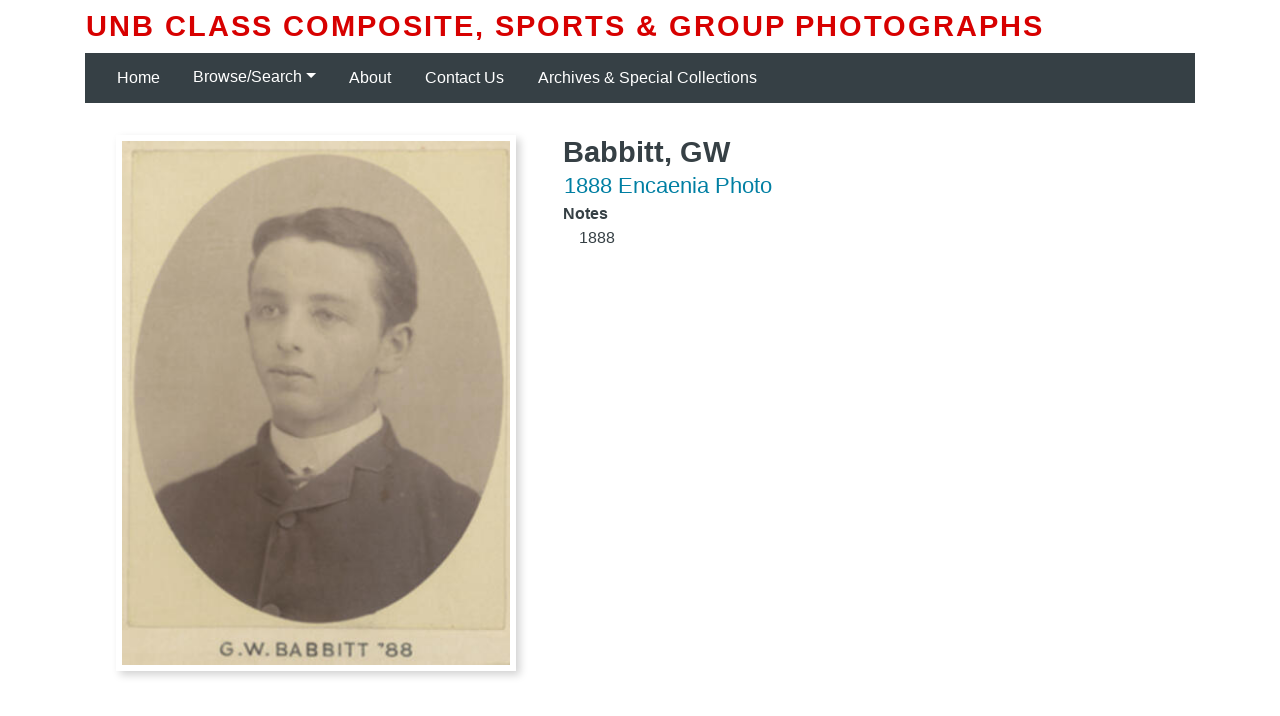

--- FILE ---
content_type: text/html; charset=UTF-8
request_url: https://composites.lib.unb.ca/persons/babbitt-gw
body_size: 10451
content:
<!DOCTYPE html>
<html  lang="en" dir="ltr" prefix="content: http://purl.org/rss/1.0/modules/content/  dc: http://purl.org/dc/terms/  foaf: http://xmlns.com/foaf/0.1/  og: http://ogp.me/ns#  rdfs: http://www.w3.org/2000/01/rdf-schema#  schema: http://schema.org/  sioc: http://rdfs.org/sioc/ns#  sioct: http://rdfs.org/sioc/types#  skos: http://www.w3.org/2004/02/skos/core#  xsd: http://www.w3.org/2001/XMLSchema# ">
  <head>
    <meta charset="utf-8" />
<script async src="https://www.googletagmanager.com/gtag/js?id=UA-93229850-16"></script>
<script>window.dataLayer = window.dataLayer || [];function gtag(){dataLayer.push(arguments)};gtag("js", new Date());gtag("set", "developer_id.dMDhkMT", true);gtag("config", "UA-93229850-16", {"groups":"default","anonymize_ip":true,"page_placeholder":"PLACEHOLDER_page_path","allow_ad_personalization_signals":false});</script>
<meta name="Generator" content="Drupal 10 (https://www.drupal.org)" />
<meta name="MobileOptimized" content="width" />
<meta name="HandheldFriendly" content="true" />
<meta name="viewport" content="width=device-width, initial-scale=1.0" />
<link rel="canonical" href="https://composites.lib.unb.ca/persons/babbitt-gw" />
<link rel="shortlink" href="https://composites.lib.unb.ca/node/1301" />

          <title>Babbitt, GW | UNB Class Composite, Sports &amp; Group Photographs</title>
        <link rel="stylesheet" media="all" href="/sites/default/files/css/css_eWsBpqm9FOHNxvlC074s_30ZiIPPEqToEW6vYIPcB6o.css?delta=0&amp;language=en&amp;theme=composites_lib_unb_ca&amp;include=eJxdzcEKwzAMA9AfypbL_ifYmQkGJy6Ru9F-_eh2WOlFIMRD7B6IScsjM0ES_3szZ7IbYjMd7bx0AagJUvW-ODQExZTLOrhUusLqU_Lw2cl0l4QNIf33doAD7jqrjyt8qbyRv3nv_lxNPjH6RAo" />
<link rel="stylesheet" media="all" href="/sites/default/files/css/css_PjXT-MgNUKXLl6qF_RLT4JqrOM4RzIfDvGQ4zVAyamo.css?delta=1&amp;language=en&amp;theme=composites_lib_unb_ca&amp;include=eJxdzcEKwzAMA9AfypbL_ifYmQkGJy6Ru9F-_eh2WOlFIMRD7B6IScsjM0ES_3szZ7IbYjMd7bx0AagJUvW-ODQExZTLOrhUusLqU_Lw2cl0l4QNIf33doAD7jqrjyt8qbyRv3nv_lxNPjH6RAo" />
<link rel="stylesheet" media="all" href="//unb.ca/webcomps/_css/myfontswebfontskit.css" />
<link rel="stylesheet" media="all" href="/sites/default/files/css/css_18PUqjx9FU6QYaQp9VQamIWNuHTxM6Ltln04_IolZ5w.css?delta=3&amp;language=en&amp;theme=composites_lib_unb_ca&amp;include=eJxdzcEKwzAMA9AfypbL_ifYmQkGJy6Ru9F-_eh2WOlFIMRD7B6IScsjM0ES_3szZ7IbYjMd7bx0AagJUvW-ODQExZTLOrhUusLqU_Lw2cl0l4QNIf33doAD7jqrjyt8qbyRv3nv_lxNPjH6RAo" />

    <script src="https://use.fontawesome.com/releases/v5.12.0/js/all.js" defer crossorigin="anonymous"></script>
<script src="https://use.fontawesome.com/releases/v5.12.0/js/v4-shims.js" defer crossorigin="anonymous"></script>

        <link rel="apple-touch-icon" sizes="180x180" href="/themes/contrib/unb_lib_zircon/images/apple-touch-icon.png">
    <link rel="icon" type="image/png" sizes="32x32" href="/themes/contrib/unb_lib_zircon/images/favicon-32x32.png">
    <link rel="icon" type="image/png" sizes="16x16" href="/themes/contrib/unb_lib_zircon/images/favicon-16x16.png">
    <link rel="manifest" href="/themes/contrib/unb_lib_zircon/images/site.webmanifest">
    <link rel="mask-icon" href="/themes/contrib/unb_lib_zircon/images/safari-pinned-tab.svg" color="#f00000">
    <meta name="msapplication-TileColor" content="#f00000">
    <meta name="theme-color" content="#ffffff">
      </head>
  <body class="path-node page-node-type-subject">
    <a href="#main-content" class="visually-hidden focusable skip-link">
      Skip to main content
    </a>
    
      <div class="dialog-off-canvas-main-canvas d-flex flex-column h-100" data-off-canvas-main-canvas>
    

<header>
    <div class="region region-header">
    <div id="block-contextualbranding" class="block block-context-branding block-context-branding-block">
  
    
      
      <div class='contextual-region block block-system block-system-branding-block'>
        <div class='navbar-brand d-flex align-items-center'>
          <div>
            
        <a href='/' title='Home' rel='home' class='site-title'>
          UNB Class Composite, Sports & Group Photographs
        </a>
      
            <div class='site-slogan'>
              
            </div>
          </div>
        </div>
      </div>
    
  </div>

  </div>
  

    
  <nav class="navbar navbar-expand-lg navbar-dark text-light bg-dark">
    <div class="container row mx-auto">
      <div class="col-auto p-0">
        
      </div>

      <div class="col-3 col-md-auto p-0 text-right">
        <button class="navbar-toggler collapsed" type="button" data-toggle="collapse"
                data-target="#navbarSupportedContent" aria-controls="navbarSupportedContent"
                aria-expanded="false" aria-label="Toggle navigation">
          <span class="navbar-toggler-icon"></span>
        </button>
      </div>

      <div class="collapse navbar-collapse col-12 col-md-auto p-0 justify-content-end" id="navbarSupportedContent">
          <div class="region region-nav-main">
    <nav role="navigation" aria-labelledby="block-mainnavigation-menu" id="block-mainnavigation" class="block block-menu navigation menu--main">
            
  <h5 class="visually-hidden" id="block-mainnavigation-menu">Main navigation</h5>
  

        
            <ul class="navbar-nav mr-auto">
                      <li class="nav-item">
      
      <a href="/" title="Home" class="nav-link" data-drupal-link-system-path="&lt;front&gt;">Home</a>
    </li>

                  <li class="nav-item dropdown">
            
      <span title="Expand menu Browse/Search" class="nav-link dropdown-toggle" data-toggle="dropdown" aria-haspopup="true" aria-expanded="false">Browse/Search</span>
                <ul class="dropdown-menu">
                      <li class="nav-item">
      
      <a href="/browse-composites" title="Browse by Year" class="dropdown-item" data-drupal-link-system-path="browse-composites">Browse by Year</a>
    </li>

                  <li class="nav-item">
      
      <a href="/browse-persons" title="Browse by Person or Name" class="dropdown-item" data-drupal-link-system-path="browse-persons">Browse by Person or Name</a>
    </li>

                  <li class="nav-item">
      
      <a href="/search-persons" title="Search" class="dropdown-item" data-drupal-link-system-path="search-persons">Search</a>
    </li>

        </ul>
  
    </li>

                  <li class="nav-item">
      
      <a href="/about" title="About" class="nav-link" data-drupal-link-system-path="node/2">About</a>
    </li>

                  <li class="nav-item">
      
      <a href="https://lib.unb.ca/contact-unb-libraries-staff?recipient=archives@unb.ca&amp;subject=UNB%20Composites%20and%20Group%20Photographs" title="Contact Us" class="nav-link">Contact Us</a>
    </li>

                  <li class="nav-item">
      
      <a href="https://lib.unb.ca/archives" title="Archives &amp; Special Collections" class="nav-link">Archives &amp; Special Collections</a>
    </li>

        </ul>
  



  </nav>

  </div>
      
              
      </div>
    </div>
  </nav>
  
</header>

<main role="main">
  <a id="main-content" tabindex="-1"></a>
    
    
  

  <div class="container">
        <div class="row no-gutters">
            <div class="order-1 order-lg-2 col-12">
          <div class="region region-content">
    <div data-drupal-messages-fallback class="hidden"></div><div id="block-mainpagecontent" class="block block-system block-system-main-block">
  
    
      <article data-history-node-id="1301" about="/persons/babbitt-gw" class="subject full clearfix">

  
    

  
  <div class="node__content">

    <div class="container">
      <div class="row">

        <div class="col-sm-5">

                        <img loading="lazy" src="/sites/default/files/styles/1301_composite_crop/public/comp_images/class1888.jpg?itok=DkOgn6y8" width="400" height="540" alt="Babbitt, GW" title="Babbitt, GW" typeof="foaf:Image" class="image-style-_301-composite-crop" />



          
        </div>

        <div class="col-sm-7">
          <div>
                          <h1 class="mb-0">
                <span class="field field--name-title field--type-string field--label-hidden">Babbitt, GW</span>

              </h1>                <p class="mb-0">
                                    <a href="/composites/1888-encaenia-photo" class="node-subtitle">1888 Encaenia Photo</a>
                </p>
                          
            
            
                      </div>

          
                      <dl>
              <dt>Notes</dt>
              <dd class="ml-3">1888</dd>
            </dl>
          
          <div class="views-element-container"><div>






</div>
</div>

        </div>
      </div>
    </div>
  </div>
</article>

  </div>

  </div>

      </div>
          </div>
  </div>

</main>

<footer class="mt-auto     ">
  <div class="container">
    <div class="row clearfix">

  <div id="footer-logo-div" class="col-md-6">
    <a href="https://lib.unb.ca">
      <img id="footer-logo-img" class="footer-logo left-block" alt="UNB Libraries Logo"
      src="/themes/contrib/unb_lib_zircon/images/UNB_Lib_Black_Red.png">
    </a>
  </div>

  <div id="footer-copy" class="col-md-6">
    <p>
      All contents © 2026 <a href="https://lib.unb.ca/archives">
      Archives & Special Collections</a>
      and <a href="https://lib.unb.ca">UNB Libraries</a>.
    </p>
  </div>
</div>

  </div>
</footer>

  </div>

    
    <script type="application/json" data-drupal-selector="drupal-settings-json">{"path":{"baseUrl":"\/","pathPrefix":"","currentPath":"node\/1301","currentPathIsAdmin":false,"isFront":false,"currentLanguage":"en"},"pluralDelimiter":"\u0003","suppressDeprecationErrors":true,"google_analytics":{"account":"UA-93229850-16","trackOutbound":true,"trackMailto":true,"trackDownload":true,"trackDownloadExtensions":"7z|aac|arc|arj|asf|asx|avi|bin|csv|doc(x|m)?|dot(x|m)?|exe|flv|gif|gz|gzip|hqx|jar|jpe?g|js|mp(2|3|4|e?g)|mov(ie)?|msi|msp|pdf|phps|png|ppt(x|m)?|pot(x|m)?|pps(x|m)?|ppam|sld(x|m)?|thmx|qtm?|ra(m|r)?|sea|sit|tar|tgz|torrent|txt|wav|wma|wmv|wpd|xls(x|m|b)?|xlt(x|m)|xlam|xml|z|zip"},"user":{"uid":0,"permissionsHash":"7b2f46a9d9b604205c70840795b682b9da22d8085f1795b89a41cd956a0665b6"}}</script>
<script src="/sites/default/files/js/js_aoPDTZH62TvR7vuF8oR5zArHoK2dd4BwFJDihGTh-yg.js?scope=footer&amp;delta=0&amp;language=en&amp;theme=composites_lib_unb_ca&amp;include=eJxLys8vKS4pSiww0U-CM3WzinVzEktSi0t00vLzShLLU4vzc1P1kdh6xWXp-OT0ijMyc3XS8_PTc1LjE_MScypLMpOL9dEFAE-NMew"></script>

  </body>
</html>
